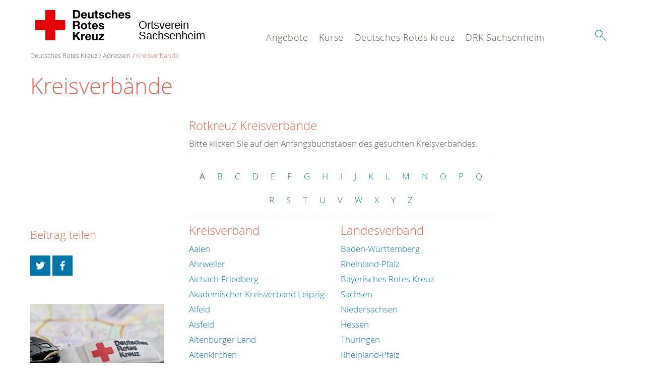

--- FILE ---
content_type: text/html; charset=utf-8
request_url: https://drksachsenheim.de/index.php?id=414&L=0%2Fdetail%2F0100%2Fdetail%2F0271%2Fliste%2FF%27
body_size: 9319
content:
<!DOCTYPE html>
<html lang="de">
<head>

<meta charset="utf-8">
<!-- 
	This website is powered by TYPO3 - inspiring people to share!
	TYPO3 is a free open source Content Management Framework initially created by Kasper Skaarhoj and licensed under GNU/GPL.
	TYPO3 is copyright 1998-2026 of Kasper Skaarhoj. Extensions are copyright of their respective owners.
	Information and contribution at https://typo3.org/
-->




<meta name="generator" content="TYPO3 CMS" />
<meta name="description" content="Von A bis Z: Finden Sie hier Links zu den Internetauftritten sämtlicher Kreisverbände des Deutschen Roten Kreuzes." />
<meta property="og:image" content="/typo3conf/ext/drk_template2016/Resources/Public/Backend/DRK_Logo.svg" />
<meta name="twitter:card" content="summary" />
<meta name="twitter:image" content="/typo3conf/ext/drk_template2016/Resources/Public/Backend/DRK_Logo.svg" />


<link rel="stylesheet" type="text/css" href="/typo3conf/ext/drk_template2016/Resources/Public/Css/main.css?1609777431" media="all">
<style type="text/css" media="all">
/*<![CDATA[*/
<!-- 
.tx-drk-applicationform {
    padding: 25px;
    background: #EBF4FD;
}

.tx-drk-applicationform section .inputfile {
    width: 0.1px;
    height: 0.1px;
    opacity: 0;
    overflow: hidden;
    position: absolute;
    z-index: -1;
}

.tx-drk-applicationform form section .inputfile + label span {
    width: 56%;
    /* min-height: 2em; */
    display: inline-block;
    text-overflow: ellipsis;
    white-space: nowrap;
    overflow: hidden;
    vertical-align: top;
    position: relative;
    padding: 0.2em;
}

.tx-drk-applicationform form section .inputfile + label {
    background-color: rgba(255, 255, 255, 1.00);
    padding: 0;
    margin-bottom: 10px;
    position: relative;
    display: inline-block;
    height: 30px;
    width: 100%;
}

.tx-drk-applicationform form section .inputfile + label strong {
    height: 100%;
    color: rgba(255, 255, 255, 1.00);
    background-color: #0075a9;
    border-color: #0075a9;
    font-weight: normal;
    display: inline-block;
    top: 0;
    right: 0px;
    position: absolute;
    padding: 0px 15px;
    line-height: 32px;
    cursor: pointer;
}

.tx-drk-applicationform form section .inputfile + label strong:hover {
    background: #002e43;
    border-color: #002e43;
}

.tx-drk-applicationform .uk-alert {
    color: #e46450;
    margin-bottom: 1rem;
}
-->
/*]]>*/
</style>

<link rel="stylesheet" type="text/css" href="/typo3conf/ext/drk_clothescontainersearch/Resources/Public/Css/styles.css?1609777398" media="all">
<link rel="stylesheet" type="text/css" href="/typo3conf/ext/drk_coursesearch/Resources/Public/Css/styles.css?1609777401" media="all">
<link rel="stylesheet" type="text/css" href="/typo3conf/ext/drk_addresses/Resources/Public/Css/styles.css?1609777398" media="all">
<link rel="stylesheet" type="text/css" href="/typo3conf/ext/drk_template2016/Resources/Public/Css/print.css?1609777431" media="print">
<link rel="stylesheet" type="text/css" href="/typo3conf/ext/drk_template2016/Resources/Public/Vendor/lightgallery/dist/css/lightgallery.min.css?1609777466" media="all">



<script src="/typo3temp/assets/compressed/merged-571fd7794be02e9ee44ed0c9212aa183-8f1c62e351d1181ebf7846918dfe805f.js.gzip?1609782746" type="text/javascript"></script>


<title>Kreisverbände - DRK OV Sachsenheim </title><meta name="viewport" content="width=device-width, initial-scale=1.0, maximum-scale=2.0">        <meta name="msapplication-square70x70logo" content="/typo3conf/ext/drk_template2016/Resources/Public/Images/png/windows-tile-70x70.png">
        <meta name="msapplication-square150x150logo" content="Resources/Public/Images/png/windows-tile-150x150.png">
        <meta name="msapplication-square310x310logo" content="/typo3conf/ext/drk_template2016/Resources/Public/Images/png/windows-tile-310x310.png">
        <meta name="msapplication-TileImage" content="/typo3conf/ext/drk_template2016/Resources/Public/Images/png/windows-tile-144x144.png">
        <meta name="msapplication-TileColor" content="#e60005">
        <link rel="apple-touch-icon-precomposed" sizes="152x152" href="/typo3conf/ext/drk_template2016/Resources/Public/Images/png/apple-touch-icon-152x152-precomposed.png">
        <link rel="apple-touch-icon-precomposed" sizes="120x120" href="/typo3conf/ext/drk_template2016/Resources/Public/Images/png/apple-touch-icon-120x120-precomposed.png">
        <link rel="apple-touch-icon-precomposed" sizes="76x76" href="/typo3conf/ext/drk_template2016/Resources/Public/Images/png/apple-touch-icon-76x76-precomposed.png">
        <link rel="apple-touch-icon-precomposed" sizes="60x60" href="/typo3conf/ext/drk_template2016/Resources/Public/Images/png/apple-touch-icon-60x60-precomposed.png">
        <link rel="apple-touch-icon-precomposed" sizes="144x144" href="/typo3conf/ext/drk_template2016/Resources/Public/Images/png/apple-touch-icon-144x144-precomposed.png">
        <link rel="apple-touch-icon-precomposed" sizes="114x114" href="/typo3conf/ext/drk_template2016/Resources/Public/Images/png/apple-touch-icon-114x114-precomposed.png">
        <link rel="apple-touch-icon-precomposed" sizes="72x72" href="/typo3conf/ext/drk_template2016/Resources/Public/Images/png/apple-touch-icon-72x72-precomposed.png">
        <link rel="apple-touch-icon" sizes="57x57" href="/typo3conf/ext/drk_template2016/Resources/Public/Images/png/apple-touch-icon.png">
        <link rel="shortcut icon" href="/typo3conf/ext/drk_template2016/Resources/Public/Images/png/favicon.ico">
        <link rel="icon" type="image/png" sizes="64x64" href="/typo3conf/ext/drk_template2016/Resources/Public/Images/png/favicon.png">
<link rel="canonical" href="https://www.drksachsenheim.de/index.php?id=414&amp;L=0%2Fdetail%2F0100%2F%2Fliste%2FQ%2Fliste%2FP%27A%3D0"/>
</head>
<body>


<div class="c-page c-page--twocolumns">
    
    <header class="c-page-head js-sticky">
        <nav data-topbar role="navigation">

            <div class="o-section__wrapper">
                <label for="showSearch" class="searchbutton" onclick="window.setTimeout(function() {jQuery('#headSearchField').focus();}, 300);">
                    <svg role="img" class="c-search-form__btn-img o-icon-button__icon" aria-label="Suche starten">
                        <title class="h-sr-only">
                            Suche starten
                        </title>
                        <use xmlns:xlink="http://www.w3.org/1999/xlink" xlink:href="/typo3conf/ext/drk_template2016/Resources/Public/Images/svg/spritemap.svg#sprite-search"></use>
                    </svg>
                </label>
                <input type="checkbox" id="showSearch">
                <div class="searchform">
                    <form action="/index.php?id=502&amp;L=0%2Fdetail%2F0100%2F%2Fliste%2FQ%2Fliste%2FP%27A%3D0&amp;tx__%5Bcontroller%5D=Standard&amp;cHash=9bcd0a6b9131335bbf8d14cbf8fe53aa" method="post">
<div>
<input type="hidden" name="__referrer[@extension]" value="" />
<input type="hidden" name="__referrer[@controller]" value="Standard" />
<input type="hidden" name="__referrer[@action]" value="index" />
<input type="hidden" name="__referrer[arguments]" value="YTowOnt93f2c01bfd5700f259e3b055ee1d55eba4e479d1d" />
<input type="hidden" name="__referrer[@request]" value="a:3:{s:10:&quot;@extension&quot;;N;s:11:&quot;@controller&quot;;s:8:&quot;Standard&quot;;s:7:&quot;@action&quot;;s:5:&quot;index&quot;;}424b47287b25d5857faacd3b5cf7124aac91f9a1" />
<input type="hidden" name="__trustedProperties" value="a:1:{s:15:&quot;tx_kesearch_pi1&quot;;a:1:{s:5:&quot;sword&quot;;i:1;}}a04390916c1859fa4a0fb045680b0fa3282faaf0" />
</div>

                        <input placeholder="Suchtext" class="o-form__field o-form__field o-form__field--text" id="headSearchField" type="text" name="tx_kesearch_pi1[sword]" />
                    </form>
                </div>
                <div class="c-page-body__column--main">
                    <div class="ac-container"><input type="checkbox" id="showMenu"><ul class="dropdown dropdown-linear dropdown-columnar" id="nav"><li class="dir"><label for="menu-page-5" class="main"><label for="menu-page-5" class="nav-more">+</label>Angebote</label><input type="checkbox" id="menu-page-5"><ul class="column ac-small"><li></li><li><ul><li class="sub"><label class="navigationSection" for="menu-page-174" class="nav-title"><label for="menu-page-174" class="nav-more">+</label>Erste Hilfe</label><input type="checkbox" id="menu-page-174"><ul class="ac-small"><li><a href="/index.php?id=240&amp;L=0%2Fdetail%2F0100%2F%2Fliste%2FQ%2Fliste%2FP%27A%3D0">Kleiner Lebensretter</a></li><li><a href="https://www.drk.de/hilfe-in-deutschland/erste-hilfe/erste-hilfe-online/" target="_blank">Erste Hilfe Online auf DRK.de</a></li></ul></li></ul></li><li><ul><li class="sub"><label class="navigationSection" for="menu-page-1075" class="nav-title"><label for="menu-page-1075" class="nav-more">+</label>Engagement</label><input type="checkbox" id="menu-page-1075"><ul class="ac-small"><li><a href="/index.php?id=368&amp;L=0%2Fdetail%2F0100%2F%2Fliste%2FQ%2Fliste%2FP%27A%3D0">Blutspende</a></li><li><a href="/index.php?id=966&amp;L=0%2Fdetail%2F0100%2F%2Fliste%2FQ%2Fliste%2FP%27A%3D0">Bereitschaften</a></li><li><a href="/index.php?id=2201&amp;L=0%2Fdetail%2F0100%2F%2Fliste%2FQ%2Fliste%2FP%27A%3D0">Helfer vor Ort</a></li><li><a href="/index.php?id=1081&amp;L=0%2Fdetail%2F0100%2F%2Fliste%2FQ%2Fliste%2FP%27A%3D0">Jugendrotkreuz</a></li></ul></li><li class="sub"><label class="navigationSection" for="menu-page-241" class="nav-title"><label for="menu-page-241" class="nav-more">+</label>Bevölkerungsschutz und Rettung</label><input type="checkbox" id="menu-page-241"><ul class="ac-small"><li><a href="/index.php?id=966&amp;L=0%2Fdetail%2F0100%2F%2Fliste%2FQ%2Fliste%2FP%27A%3D0">Bereitschaften</a></li><li><a href="/index.php?id=368&amp;L=0%2Fdetail%2F0100%2F%2Fliste%2FQ%2Fliste%2FP%27A%3D0">Blutspende</a></li><li><a href="/index.php?id=2201&amp;L=0%2Fdetail%2F0100%2F%2Fliste%2FQ%2Fliste%2FP%27A%3D0">Helfer vor Ort - OV</a></li><li><a href="/index.php?id=269&amp;L=0%2Fdetail%2F0100%2F%2Fliste%2FQ%2Fliste%2FP%27A%3D0">Psychosoziale Notfallversorgung</a></li><li><a href="/index.php?id=1117&amp;L=0%2Fdetail%2F0100%2F%2Fliste%2FQ%2Fliste%2FP%27A%3D0">Sanitätsdienst</a></li></ul></li></ul></li></ul></li><li class="dir"><label for="menu-page-271" class="main"><label for="menu-page-271" class="nav-more">+</label>Kurse</label><input type="checkbox" id="menu-page-271"><ul class="column ac-small"><li><ul><li class="sub"><label class="navigationSection" for="menu-page-2063" class="nav-title"><label for="menu-page-2063" class="nav-more">+</label>Erste Hilfe</label><input type="checkbox" id="menu-page-2063"><ul class="ac-small"><li><a href="/index.php?id=292&amp;L=0%2Fdetail%2F0100%2F%2Fliste%2FQ%2Fliste%2FP%27A%3D0">Rotkreuzkurs Erste Hilfe</a></li><li><a href="/index.php?id=2283&amp;L=0%2Fdetail%2F0100%2F%2Fliste%2FQ%2Fliste%2FP%27A%3D0">Kurs Erste Hilfe mit Selbstschutzinhalten</a></li><li><a href="/index.php?id=2167&amp;L=0%2Fdetail%2F0100%2F%2Fliste%2FQ%2Fliste%2FP%27A%3D0">Kurs AED- Frühdefibrillation</a></li></ul></li></ul></li><li><ul><li class="sub"><label class="navigationSection" for="menu-page-2239" class="nav-title"><label for="menu-page-2239" class="nav-more">+</label>DRK Erste Hilfe HELD</label><input type="checkbox" id="menu-page-2239"><ul class="ac-small"><li><a href="/index.php?id=2234&amp;L=0%2Fdetail%2F0100%2F%2Fliste%2FQ%2Fliste%2FP%27A%3D0">DRK Erste Hilfe HELD</a></li></ul></li></ul></li></ul></li><li class="dir"><label for="menu-page-8" class="main"><label for="menu-page-8" class="nav-more">+</label>Deutsches Rotes Kreuz</label><input type="checkbox" id="menu-page-8"><ul class="column ac-small"><li><ul><li class="sub"><label class="navigationSection" for="menu-page-407" class="nav-title"><label for="menu-page-407" class="nav-more">+</label>Wer wir sind</label><input type="checkbox" id="menu-page-407"><ul class="ac-small"><li><a href="/index.php?id=2114&amp;L=0%2Fdetail%2F0100%2F%2Fliste%2FQ%2Fliste%2FP%27A%3D0">Ansprechpartner Ortsverein Sachsenheim</a></li><li><a href="https://drk-ludwigsburg.de/" target="_blank">Kreisverband</a></li><li><a href="https://drk-baden-wuerttemberg.de/" target="_blank">Landesverband</a></li></ul></li></ul></li><li><ul><li class="sub"><label class="navigationSection" for="menu-page-2124" class="nav-title"><label for="menu-page-2124" class="nav-more">+</label>Selbstverständnis</label><input type="checkbox" id="menu-page-2124"><ul class="ac-small"><li><a href="/index.php?id=428&amp;L=0%2Fdetail%2F0100%2F%2Fliste%2FQ%2Fliste%2FP%27A%3D0">Grundsätze</a></li><li><a href="/index.php?id=427&amp;L=0%2Fdetail%2F0100%2F%2Fliste%2FQ%2Fliste%2FP%27A%3D0">Leitbild</a></li><li><a href="/index.php?id=406&amp;L=0%2Fdetail%2F0100%2F%2Fliste%2FQ%2Fliste%2FP%27A%3D0">Auftrag</a></li><li><a href="/index.php?id=2204&amp;L=0%2Fdetail%2F0100%2F%2Fliste%2FQ%2Fliste%2FP%27A%3D0">Geschichte</a></li></ul></li></ul></li><li><ul><li class="sub"><label class="navigationSection" for="menu-page-2099" class="nav-title"><label for="menu-page-2099" class="nav-more">+</label>Kontakt</label><input type="checkbox" id="menu-page-2099"><ul class="ac-small"><li><a href="/index.php?id=402&amp;L=0%2Fdetail%2F0100%2F%2Fliste%2FQ%2Fliste%2FP%27A%3D0">Kontaktformular</a></li><li><a href="/index.php?id=403&amp;L=0%2Fdetail%2F0100%2F%2Fliste%2FQ%2Fliste%2FP%27A%3D0">Adressfinder</a></li></ul></li></ul></li><li><ul><li class="sub"><label class="navigationSection" for="menu-page-403" class="nav-title"><label for="menu-page-403" class="nav-more">+</label>Adressen</label><input type="checkbox" id="menu-page-403"><ul class="ac-small"><li><a href="/index.php?id=413&amp;L=0%2Fdetail%2F0100%2F%2Fliste%2FQ%2Fliste%2FP%27A%3D0">Landesverbände</a></li><li><a href="/index.php?id=414&amp;L=0%2Fdetail%2F0100%2F%2Fliste%2FQ%2Fliste%2FP%27A%3D0">Kreisverbände</a></li><li><a href="/index.php?id=423&amp;L=0%2Fdetail%2F0100%2F%2Fliste%2FQ%2Fliste%2FP%27A%3D0">Rotes Kreuz international</a></li><li><a href="/index.php?id=420&amp;L=0%2Fdetail%2F0100%2F%2Fliste%2FQ%2Fliste%2FP%27A%3D0">Generalsekretariat</a></li></ul></li></ul></li></ul></li><li class="dir"><label for="menu-page-2242" class="main"><label for="menu-page-2242" class="nav-more">+</label>DRK Sachsenheim</label><input type="checkbox" id="menu-page-2242"><ul class="column ac-small"><li><ul><li class="sub"><label class="navigationSection" for="menu-page-2245" class="nav-title"><label for="menu-page-2245" class="nav-more">+</label>Ansprechpartner</label><input type="checkbox" id="menu-page-2245"><ul class="ac-small"><li><a href="/index.php?id=2246&amp;L=0%2Fdetail%2F0100%2F%2Fliste%2FQ%2Fliste%2FP%27A%3D0">Vorstand</a></li><li><a href="/index.php?id=2249&amp;L=0%2Fdetail%2F0100%2F%2Fliste%2FQ%2Fliste%2FP%27A%3D0">Bereitschaftsleitung</a></li><li><a href="/index.php?id=2250&amp;L=0%2Fdetail%2F0100%2F%2Fliste%2FQ%2Fliste%2FP%27A%3D0">Jugendleitung</a></li><li><a href="/index.php?id=2261&amp;L=0%2Fdetail%2F0100%2F%2Fliste%2FQ%2Fliste%2FP%27A%3D0">Weitere Ansprechpartner</a></li></ul></li><li class="sub"><label class="navigationSection" for="menu-page-2262" class="nav-title"><label for="menu-page-2262" class="nav-more">+</label>Soziale Medien</label><input type="checkbox" id="menu-page-2262"><ul class="ac-small"><li><a href="/index.php?id=2263&amp;L=0%2Fdetail%2F0100%2F%2Fliste%2FQ%2Fliste%2FP%27A%3D0">Facebook</a></li><li><a href="/index.php?id=2264&amp;L=0%2Fdetail%2F0100%2F%2Fliste%2FQ%2Fliste%2FP%27A%3D0">Instagram</a></li></ul></li></ul></li><li><ul><li class="sub"><label class="navigationSection" for="menu-page-2251" class="nav-title"><label for="menu-page-2251" class="nav-more">+</label>Geschichte</label><input type="checkbox" id="menu-page-2251"><ul class="ac-small"><li><a href="/index.php?id=2252&amp;L=0%2Fdetail%2F0100%2F%2Fliste%2FQ%2Fliste%2FP%27A%3D0">Unsere Gründung</a></li><li><a href="/index.php?id=2255&amp;L=0%2Fdetail%2F0100%2F%2Fliste%2FQ%2Fliste%2FP%27A%3D0">Die 1960 Jahre</a></li><li><a href="/index.php?id=2256&amp;L=0%2Fdetail%2F0100%2F%2Fliste%2FQ%2Fliste%2FP%27A%3D0">Die 1970 Jahre</a></li><li><a href="/index.php?id=2257&amp;L=0%2Fdetail%2F0100%2F%2Fliste%2FQ%2Fliste%2FP%27A%3D0">Die 1980 Jahre</a></li><li><a href="/index.php?id=2258&amp;L=0%2Fdetail%2F0100%2F%2Fliste%2FQ%2Fliste%2FP%27A%3D0">Die 1990 Jahre</a></li><li><a href="/index.php?id=2259&amp;L=0%2Fdetail%2F0100%2F%2Fliste%2FQ%2Fliste%2FP%27A%3D0">Die 2000 Jahre</a></li><li><a href="/index.php?id=2260&amp;L=0%2Fdetail%2F0100%2F%2Fliste%2FQ%2Fliste%2FP%27A%3D0">Die 2010 Jahre</a></li><li><a href="/index.php?id=2281&amp;L=0%2Fdetail%2F0100%2F%2Fliste%2FQ%2Fliste%2FP%27A%3D0">Die 2020 Jahre</a></li></ul></li></ul></li><li><ul><li class="sub"><label class="navigationSection" for="menu-page-2253" class="nav-title"><label for="menu-page-2253" class="nav-more">+</label>Jubiläum 2019</label><input type="checkbox" id="menu-page-2253"><ul class="ac-small"><li><a href="/index.php?id=2254&amp;L=0%2Fdetail%2F0100%2F%2Fliste%2FQ%2Fliste%2FP%27A%3D0">60 Jahre DRK OV Sachsenheim</a></li><li><a href="/index.php?id=2271&amp;L=0%2Fdetail%2F0100%2F%2Fliste%2FQ%2Fliste%2FP%27A%3D0">Unsere Sponsoren</a></li><li><a href="/index.php?id=2279&amp;L=0%2Fdetail%2F0100%2F%2Fliste%2FQ%2Fliste%2FP%27A%3D0">Danke</a></li></ul></li></ul></li><li><ul><li class="sub"><label class="navigationSection" for="menu-page-2265" class="nav-title"><label for="menu-page-2265" class="nav-more">+</label>Besondere Auszeichnungen</label><input type="checkbox" id="menu-page-2265"><ul class="ac-small"><li><a href="/index.php?id=2267&amp;L=0%2Fdetail%2F0100%2F%2Fliste%2FQ%2Fliste%2FP%27A%3D0">Unsere Ehrenmitglieder</a></li><li><a href="/index.php?id=2268&amp;L=0%2Fdetail%2F0100%2F%2Fliste%2FQ%2Fliste%2FP%27A%3D0">Langjährig verdiente Mitglieder</a></li></ul></li></ul></li><li><ul><li class="sub"><label class="navigationSection" for="menu-page-2274" class="nav-title"><label for="menu-page-2274" class="nav-more">+</label>Unsere Angebote für Sie</label><input type="checkbox" id="menu-page-2274"><ul class="ac-small"><li><a href="/index.php?id=2276&amp;L=0%2Fdetail%2F0100%2F%2Fliste%2FQ%2Fliste%2FP%27A%3D0">Unser Einsatz - Ihre Sicherheit</a></li><li><a href="/index.php?id=2277&amp;L=0%2Fdetail%2F0100%2F%2Fliste%2FQ%2Fliste%2FP%27A%3D0">Erste Hilfe lernen</a></li><li><a href="/index.php?id=2278&amp;L=0%2Fdetail%2F0100%2F%2Fliste%2FQ%2Fliste%2FP%27A%3D0">Blutspende</a></li><li><a href="/index.php?id=2282&amp;L=0%2Fdetail%2F0100%2F%2Fliste%2FQ%2Fliste%2FP%27A%3D0">Zusammenarbeit mit anderen Organisationen und Vereinen</a></li></ul></li></ul></li></ul></li></ul></div>
                </div>
                <aside class="c-page-body__column c-page-body__column--aside">
                    <label for="showMenu" id="showMenuLabel">
                        <span class="c-menu-main-toggle__icon-wrap js-toggle c-menu-main-toggle--open is-active">
                            <svg role="img" class="c-menu-main-toggle__icon" aria-labelledby="sprite-menu">
                                <title class="h-sr-only" id="sprite-menu">
                                    Menü
                                </title>
                                <use xmlns:xlink="http://www.w3.org/1999/xlink" xlink:href="/typo3conf/ext/drk_template2016/Resources/Public/Images/svg/spritemap.svg#sprite-menu"></use>
                            </svg>
                        </span>
                    </label>
                    
<span class="c-page-head__title">
    
            <a href="/index.php?id=1&amp;L=0%2Fdetail%2F0100%2F%2Fliste%2FQ%2Fliste%2FP%27A%3D0" title="Deutsches Rotes Kreuz" class="c-page-head__home-link">
                <svg role="img" class="c-page-head__logo"
                     aria-labelledby="sprite-logo-drk">
                    <title class="h-sr-only" id="sprite-logo-drk">
                        Deutsches Rotes Kreuz
                    </title>
                    <use
                            xlink:href="/typo3conf/ext/drk_template2016/Resources/Public/Images/svg/spritemap.svg#sprite-logo-drk"></use>
                </svg>
                
        <span class="brand">
            <span class="line1">
                &nbsp;
            </span>
            <span class="line2">
                Ortsverein&nbsp;
            </span>
            <span class="line3">
                Sachsenheim&nbsp;
            </span>
        </span>

            </a>
        
</span>



                </aside>
            </div>

             
        </nav>
    </header>


    <main class="c-page-body" role="main">
        
        <article class="c-article   o-section">
            <div class="language-easy-language"><a href="/index.php?id=414&amp;L=0" class="language language-active"><img src="/typo3temp/assets/menu/csm_leichte-sprache-deutsch-klein_4970cd54c8_1710a100c0.gif" width="176" height="64"  alt="Kreisverbände" /></a><a href="/index.php?id=414&amp;L=1" class="language language-hidden"><img src="/typo3temp/assets/menu/csm_leichte-sprache-klein_e3cc87c6c4_cf48870a0d.gif" width="176" height="64"  alt="Kreisverbände" /></a></div>

            <div class="o-section__wrapper">
                
    <div class="c-menu-breadcrumb o-gridblock">
        <div class="c-menu-breadcrumb__wrapper">
            <h4 class="h-hide">
                Sie befinden sich hier:
            </h4>
            <ol class="c-menu-breadcrumb__list"><li class="c-menu-breadcrumb__item">Deutsches Rotes Kreuz</li><li class="c-menu-breadcrumb__item"><a href="/index.php?id=403&amp;L=0%2Fdetail%2F0100%2F%2Fliste%2FQ%2Fliste%2FP%27A%3D0" title="Adressen" class="c-menu-breadcrumb__link">Adressen</a></li><li class="c-menu-breadcrumb__item"><a href="/index.php?id=414&amp;L=0%2Fdetail%2F0100%2F%2Fliste%2FQ%2Fliste%2FP%27A%3D0" class="c-menu-breadcrumb__link is-active">Kreisverbände</a></li></ol>
        </div>
    </div>

                
                         <header class="c-article__header o-section__header">
                                  

<div class="o-cms-content" id="c2258">
    
        

    
            <h1 class="o-cms-content__headline">
                Kreisverbände
            </h1>
        



    
</div>


                          </header>
                          <div class="c-page-body__column c-page-body__column--main">
                              







    <div class="o-cms-content" id="c2259">
        

    
            
        




        <div class="o-cms-content__body">
	       <div class="tx-drk-addresses">
	
	<h3 class="tx-addresses-head">Rotkreuz Kreisverbände</h3>
	<p>Bitte klicken Sie auf den Anfangsbuchstaben des gesuchten Kreisverbandes.</p>
	<ul class="c-glossary">
		
			<li>
				
						<strong>A</strong>
					
			</li>
		
			<li>
				
						
								<a href="/index.php?id=414&amp;L=0%2Fdetail%2F0100%2F%2Fliste%2FQ%2Fliste%2FP%27A%3D0&amp;tx_drkaddresses_organisationplugin%5Bsection%5D=B&amp;tx_drkaddresses_organisationplugin%5Bcontroller%5D=Organisation&amp;cHash=4a95e0e49b10b92b79d7224894ca8637">B</a>
							
					
			</li>
		
			<li>
				
						
								<a href="/index.php?id=414&amp;L=0%2Fdetail%2F0100%2F%2Fliste%2FQ%2Fliste%2FP%27A%3D0&amp;tx_drkaddresses_organisationplugin%5Bsection%5D=C&amp;tx_drkaddresses_organisationplugin%5Bcontroller%5D=Organisation&amp;cHash=7272a4f784eb676da869ba64b8c2e7e5">C</a>
							
					
			</li>
		
			<li>
				
						
								<a href="/index.php?id=414&amp;L=0%2Fdetail%2F0100%2F%2Fliste%2FQ%2Fliste%2FP%27A%3D0&amp;tx_drkaddresses_organisationplugin%5Bsection%5D=D&amp;tx_drkaddresses_organisationplugin%5Bcontroller%5D=Organisation&amp;cHash=66b16cfc26fee3165c217f16c7555676">D</a>
							
					
			</li>
		
			<li>
				
						
								<a href="/index.php?id=414&amp;L=0%2Fdetail%2F0100%2F%2Fliste%2FQ%2Fliste%2FP%27A%3D0&amp;tx_drkaddresses_organisationplugin%5Bsection%5D=E&amp;tx_drkaddresses_organisationplugin%5Bcontroller%5D=Organisation&amp;cHash=22bc37edd65cfc5abc25eab26103afa2">E</a>
							
					
			</li>
		
			<li>
				
						
								<a href="/index.php?id=414&amp;L=0%2Fdetail%2F0100%2F%2Fliste%2FQ%2Fliste%2FP%27A%3D0&amp;tx_drkaddresses_organisationplugin%5Bsection%5D=F&amp;tx_drkaddresses_organisationplugin%5Bcontroller%5D=Organisation&amp;cHash=e4e53e963cc8f8e767ba88a00be0c288">F</a>
							
					
			</li>
		
			<li>
				
						
								<a href="/index.php?id=414&amp;L=0%2Fdetail%2F0100%2F%2Fliste%2FQ%2Fliste%2FP%27A%3D0&amp;tx_drkaddresses_organisationplugin%5Bsection%5D=G&amp;tx_drkaddresses_organisationplugin%5Bcontroller%5D=Organisation&amp;cHash=27487cc4a97677f02243efaf4bc78e38">G</a>
							
					
			</li>
		
			<li>
				
						
								<a href="/index.php?id=414&amp;L=0%2Fdetail%2F0100%2F%2Fliste%2FQ%2Fliste%2FP%27A%3D0&amp;tx_drkaddresses_organisationplugin%5Bsection%5D=H&amp;tx_drkaddresses_organisationplugin%5Bcontroller%5D=Organisation&amp;cHash=d2a241d57d0d54050cea5e6368425a25">H</a>
							
					
			</li>
		
			<li>
				
						
								<a href="/index.php?id=414&amp;L=0%2Fdetail%2F0100%2F%2Fliste%2FQ%2Fliste%2FP%27A%3D0&amp;tx_drkaddresses_organisationplugin%5Bsection%5D=I&amp;tx_drkaddresses_organisationplugin%5Bcontroller%5D=Organisation&amp;cHash=200fc542a87a9515f79e2852aa130e7b">I</a>
							
					
			</li>
		
			<li>
				
						
								<a href="/index.php?id=414&amp;L=0%2Fdetail%2F0100%2F%2Fliste%2FQ%2Fliste%2FP%27A%3D0&amp;tx_drkaddresses_organisationplugin%5Bsection%5D=J&amp;tx_drkaddresses_organisationplugin%5Bcontroller%5D=Organisation&amp;cHash=bfc4ef5fd92dc7a08113d574df6a6502">J</a>
							
					
			</li>
		
			<li>
				
						
								<a href="/index.php?id=414&amp;L=0%2Fdetail%2F0100%2F%2Fliste%2FQ%2Fliste%2FP%27A%3D0&amp;tx_drkaddresses_organisationplugin%5Bsection%5D=K&amp;tx_drkaddresses_organisationplugin%5Bcontroller%5D=Organisation&amp;cHash=b9e6600d0a6ae24b0b2058ee9fce904c">K</a>
							
					
			</li>
		
			<li>
				
						
								<a href="/index.php?id=414&amp;L=0%2Fdetail%2F0100%2F%2Fliste%2FQ%2Fliste%2FP%27A%3D0&amp;tx_drkaddresses_organisationplugin%5Bsection%5D=L&amp;tx_drkaddresses_organisationplugin%5Bcontroller%5D=Organisation&amp;cHash=0b940f85ff74bbdb797aa3aa61034939">L</a>
							
					
			</li>
		
			<li>
				
						
								<a href="/index.php?id=414&amp;L=0%2Fdetail%2F0100%2F%2Fliste%2FQ%2Fliste%2FP%27A%3D0&amp;tx_drkaddresses_organisationplugin%5Bsection%5D=M&amp;tx_drkaddresses_organisationplugin%5Bcontroller%5D=Organisation&amp;cHash=8fc24d524e92b832bcdab92348073974">M</a>
							
					
			</li>
		
			<li>
				
						
								<a href="/index.php?id=414&amp;L=0%2Fdetail%2F0100%2F%2Fliste%2FQ%2Fliste%2FP%27A%3D0&amp;tx_drkaddresses_organisationplugin%5Bsection%5D=N&amp;tx_drkaddresses_organisationplugin%5Bcontroller%5D=Organisation&amp;cHash=10010251c483b55ddd2b925fffb11bed">N</a>
							
					
			</li>
		
			<li>
				
						
								<a href="/index.php?id=414&amp;L=0%2Fdetail%2F0100%2F%2Fliste%2FQ%2Fliste%2FP%27A%3D0&amp;tx_drkaddresses_organisationplugin%5Bsection%5D=O&amp;tx_drkaddresses_organisationplugin%5Bcontroller%5D=Organisation&amp;cHash=b14498df3bd984a780814ef06a5befd0">O</a>
							
					
			</li>
		
			<li>
				
						
								<a href="/index.php?id=414&amp;L=0%2Fdetail%2F0100%2F%2Fliste%2FQ%2Fliste%2FP%27A%3D0&amp;tx_drkaddresses_organisationplugin%5Bsection%5D=P&amp;tx_drkaddresses_organisationplugin%5Bcontroller%5D=Organisation&amp;cHash=3a8e9c56ffa117306e9ef698b656cb16">P</a>
							
					
			</li>
		
			<li>
				
						
								<a href="/index.php?id=414&amp;L=0%2Fdetail%2F0100%2F%2Fliste%2FQ%2Fliste%2FP%27A%3D0&amp;tx_drkaddresses_organisationplugin%5Bsection%5D=Q&amp;tx_drkaddresses_organisationplugin%5Bcontroller%5D=Organisation&amp;cHash=c5c751b7b2cc58aaba29127abe47007d">Q</a>
							
					
			</li>
		
			<li>
				
						
								<a href="/index.php?id=414&amp;L=0%2Fdetail%2F0100%2F%2Fliste%2FQ%2Fliste%2FP%27A%3D0&amp;tx_drkaddresses_organisationplugin%5Bsection%5D=R&amp;tx_drkaddresses_organisationplugin%5Bcontroller%5D=Organisation&amp;cHash=5e8b8b3cb07b7a5b2faa31fb830191ed">R</a>
							
					
			</li>
		
			<li>
				
						
								<a href="/index.php?id=414&amp;L=0%2Fdetail%2F0100%2F%2Fliste%2FQ%2Fliste%2FP%27A%3D0&amp;tx_drkaddresses_organisationplugin%5Bsection%5D=S&amp;tx_drkaddresses_organisationplugin%5Bcontroller%5D=Organisation&amp;cHash=694003a9042a55150f58354bdc120750">S</a>
							
					
			</li>
		
			<li>
				
						
								<a href="/index.php?id=414&amp;L=0%2Fdetail%2F0100%2F%2Fliste%2FQ%2Fliste%2FP%27A%3D0&amp;tx_drkaddresses_organisationplugin%5Bsection%5D=T&amp;tx_drkaddresses_organisationplugin%5Bcontroller%5D=Organisation&amp;cHash=9331b7a3852275bdc8d2363174cc723b">T</a>
							
					
			</li>
		
			<li>
				
						
								<a href="/index.php?id=414&amp;L=0%2Fdetail%2F0100%2F%2Fliste%2FQ%2Fliste%2FP%27A%3D0&amp;tx_drkaddresses_organisationplugin%5Bsection%5D=U&amp;tx_drkaddresses_organisationplugin%5Bcontroller%5D=Organisation&amp;cHash=9c3d63bc88931cfbbefe7ce03876a070">U</a>
							
					
			</li>
		
			<li>
				
						
								<a href="/index.php?id=414&amp;L=0%2Fdetail%2F0100%2F%2Fliste%2FQ%2Fliste%2FP%27A%3D0&amp;tx_drkaddresses_organisationplugin%5Bsection%5D=V&amp;tx_drkaddresses_organisationplugin%5Bcontroller%5D=Organisation&amp;cHash=a239107ebdb7027ee4f561f20a1f5f3f">V</a>
							
					
			</li>
		
			<li>
				
						
								<a href="/index.php?id=414&amp;L=0%2Fdetail%2F0100%2F%2Fliste%2FQ%2Fliste%2FP%27A%3D0&amp;tx_drkaddresses_organisationplugin%5Bsection%5D=W&amp;tx_drkaddresses_organisationplugin%5Bcontroller%5D=Organisation&amp;cHash=697267723f3335ab8c4a17ffa46a1130">W</a>
							
					
			</li>
		
			<li>
				
						
								<a href="/index.php?id=414&amp;L=0%2Fdetail%2F0100%2F%2Fliste%2FQ%2Fliste%2FP%27A%3D0&amp;tx_drkaddresses_organisationplugin%5Bsection%5D=X&amp;tx_drkaddresses_organisationplugin%5Bcontroller%5D=Organisation&amp;cHash=18989c967d9b212776f7b56e2dc08c18">X</a>
							
					
			</li>
		
			<li>
				
						
								<a href="/index.php?id=414&amp;L=0%2Fdetail%2F0100%2F%2Fliste%2FQ%2Fliste%2FP%27A%3D0&amp;tx_drkaddresses_organisationplugin%5Bsection%5D=Y&amp;tx_drkaddresses_organisationplugin%5Bcontroller%5D=Organisation&amp;cHash=758fa69f98ae1f8f0e725b8264a21027">Y</a>
							
					
			</li>
		
			<li>
				
						
								<a href="/index.php?id=414&amp;L=0%2Fdetail%2F0100%2F%2Fliste%2FQ%2Fliste%2FP%27A%3D0&amp;tx_drkaddresses_organisationplugin%5Bsection%5D=Z&amp;tx_drkaddresses_organisationplugin%5Bcontroller%5D=Organisation&amp;cHash=fbc198089efc33eba4c610fee704fc0e">Z</a>
							
					
			</li>
		
	</ul>
	<div class="c-addresses">
		<table border="0" cellspacing="0" cellpadding="0" class="c-addresses__table">
			<tr>
				<th scope="col">
					<h3>Kreisverband</h3>
				</th>
				<th scope="col">
					<h3>Landesverband</h3>
				</th>
			</tr>
			
				<tr>
					<td class="c-addresses__tableitem c-addresses__tableitem--equal">
						
								<a href="/index.php?id=414&amp;L=0%2Fdetail%2F0100%2F%2Fliste%2FQ%2Fliste%2FP%27A%3D0&amp;tx_drkaddresses_organisationplugin%5Borganisation%5D=0101&amp;tx_drkaddresses_organisationplugin%5Baction%5D=detail&amp;tx_drkaddresses_organisationplugin%5Bcontroller%5D=Organisation&amp;cHash=ab9efa967d3c65506214fe33ed5b61e8">Aalen </a>
							
					</td>
					<td class="c-addresses__tableitem">
						<a href="/index.php?id=413&amp;L=0%2Fdetail%2F0100%2F%2Fliste%2FQ%2Fliste%2FP%27A%3D0&amp;tx_drkaddresses_organisationplugin%5Borganisation%5D=0100&amp;tx_drkaddresses_organisationplugin%5Baction%5D=detail&amp;tx_drkaddresses_organisationplugin%5Bcontroller%5D=Organisation&amp;cHash=94bb838b0562597e6f03652c76021e80">Baden-Württemberg </a>
					</td>
				</tr>
			
				<tr>
					<td class="c-addresses__tableitem c-addresses__tableitem--equal">
						
								<a href="/index.php?id=414&amp;L=0%2Fdetail%2F0100%2F%2Fliste%2FQ%2Fliste%2FP%27A%3D0&amp;tx_drkaddresses_organisationplugin%5Borganisation%5D=1002&amp;tx_drkaddresses_organisationplugin%5Baction%5D=detail&amp;tx_drkaddresses_organisationplugin%5Bcontroller%5D=Organisation&amp;cHash=97c028d94a7fd1cc000cd73dce6028ae">Ahrweiler </a>
							
					</td>
					<td class="c-addresses__tableitem">
						<a href="/index.php?id=413&amp;L=0%2Fdetail%2F0100%2F%2Fliste%2FQ%2Fliste%2FP%27A%3D0&amp;tx_drkaddresses_organisationplugin%5Borganisation%5D=1000&amp;tx_drkaddresses_organisationplugin%5Baction%5D=detail&amp;tx_drkaddresses_organisationplugin%5Bcontroller%5D=Organisation&amp;cHash=b35cee6be2dfdfdb322a0e4eb4c481da">Rheinland-Pfalz </a>
					</td>
				</tr>
			
				<tr>
					<td class="c-addresses__tableitem c-addresses__tableitem--equal">
						
								<a href="/index.php?id=414&amp;L=0%2Fdetail%2F0100%2F%2Fliste%2FQ%2Fliste%2FP%27A%3D0&amp;tx_drkaddresses_organisationplugin%5Borganisation%5D=0269&amp;tx_drkaddresses_organisationplugin%5Baction%5D=detail&amp;tx_drkaddresses_organisationplugin%5Bcontroller%5D=Organisation&amp;cHash=50ddb966c406c7964b010118873f7a3e">Aichach-Friedberg</a>
							
					</td>
					<td class="c-addresses__tableitem">
						<a href="/index.php?id=413&amp;L=0%2Fdetail%2F0100%2F%2Fliste%2FQ%2Fliste%2FP%27A%3D0&amp;tx_drkaddresses_organisationplugin%5Borganisation%5D=0200&amp;tx_drkaddresses_organisationplugin%5Baction%5D=detail&amp;tx_drkaddresses_organisationplugin%5Bcontroller%5D=Organisation&amp;cHash=14fd5bfc436f4975e3381ec207464755">Bayerisches Rotes Kreuz</a>
					</td>
				</tr>
			
				<tr>
					<td class="c-addresses__tableitem c-addresses__tableitem--equal">
						
								<a href="/index.php?id=414&amp;L=0%2Fdetail%2F0100%2F%2Fliste%2FQ%2Fliste%2FP%27A%3D0&amp;tx_drkaddresses_organisationplugin%5Borganisation%5D=1952&amp;tx_drkaddresses_organisationplugin%5Baction%5D=detail&amp;tx_drkaddresses_organisationplugin%5Bcontroller%5D=Organisation&amp;cHash=621612265d642f68aa45d9af6690614f">Akademischer Kreisverband Leipzig </a>
							
					</td>
					<td class="c-addresses__tableitem">
						<a href="/index.php?id=413&amp;L=0%2Fdetail%2F0100%2F%2Fliste%2FQ%2Fliste%2FP%27A%3D0&amp;tx_drkaddresses_organisationplugin%5Borganisation%5D=1900&amp;tx_drkaddresses_organisationplugin%5Baction%5D=detail&amp;tx_drkaddresses_organisationplugin%5Bcontroller%5D=Organisation&amp;cHash=5ba8a6046e4ba2102b106499d09c10fa">Sachsen </a>
					</td>
				</tr>
			
				<tr>
					<td class="c-addresses__tableitem c-addresses__tableitem--equal">
						
								<a href="/index.php?id=414&amp;L=0%2Fdetail%2F0100%2F%2Fliste%2FQ%2Fliste%2FP%27A%3D0&amp;tx_drkaddresses_organisationplugin%5Borganisation%5D=0701&amp;tx_drkaddresses_organisationplugin%5Baction%5D=detail&amp;tx_drkaddresses_organisationplugin%5Bcontroller%5D=Organisation&amp;cHash=61b20ca884ba837801fe4752958f460c">Alfeld </a>
							
					</td>
					<td class="c-addresses__tableitem">
						<a href="/index.php?id=413&amp;L=0%2Fdetail%2F0100%2F%2Fliste%2FQ%2Fliste%2FP%27A%3D0&amp;tx_drkaddresses_organisationplugin%5Borganisation%5D=0700&amp;tx_drkaddresses_organisationplugin%5Baction%5D=detail&amp;tx_drkaddresses_organisationplugin%5Bcontroller%5D=Organisation&amp;cHash=1d3378c2a51509b093e3299d57d931c1">Niedersachsen </a>
					</td>
				</tr>
			
				<tr>
					<td class="c-addresses__tableitem c-addresses__tableitem--equal">
						
								<a href="/index.php?id=414&amp;L=0%2Fdetail%2F0100%2F%2Fliste%2FQ%2Fliste%2FP%27A%3D0&amp;tx_drkaddresses_organisationplugin%5Borganisation%5D=0601&amp;tx_drkaddresses_organisationplugin%5Baction%5D=detail&amp;tx_drkaddresses_organisationplugin%5Bcontroller%5D=Organisation&amp;cHash=df603b5c8cae7469e8079abe17d994a6">Alsfeld </a>
							
					</td>
					<td class="c-addresses__tableitem">
						<a href="/index.php?id=413&amp;L=0%2Fdetail%2F0100%2F%2Fliste%2FQ%2Fliste%2FP%27A%3D0&amp;tx_drkaddresses_organisationplugin%5Borganisation%5D=0600&amp;tx_drkaddresses_organisationplugin%5Baction%5D=detail&amp;tx_drkaddresses_organisationplugin%5Bcontroller%5D=Organisation&amp;cHash=222079d2a6ea0d83df5d4077178f948a">Hessen </a>
					</td>
				</tr>
			
				<tr>
					<td class="c-addresses__tableitem c-addresses__tableitem--equal">
						
								<a href="/index.php?id=414&amp;L=0%2Fdetail%2F0100%2F%2Fliste%2FQ%2Fliste%2FP%27A%3D0&amp;tx_drkaddresses_organisationplugin%5Borganisation%5D=2001&amp;tx_drkaddresses_organisationplugin%5Baction%5D=detail&amp;tx_drkaddresses_organisationplugin%5Bcontroller%5D=Organisation&amp;cHash=96a4162a630d9aeeee5d1aa4b560a1e3">Altenburger Land </a>
							
					</td>
					<td class="c-addresses__tableitem">
						<a href="/index.php?id=413&amp;L=0%2Fdetail%2F0100%2F%2Fliste%2FQ%2Fliste%2FP%27A%3D0&amp;tx_drkaddresses_organisationplugin%5Borganisation%5D=2000&amp;tx_drkaddresses_organisationplugin%5Baction%5D=detail&amp;tx_drkaddresses_organisationplugin%5Bcontroller%5D=Organisation&amp;cHash=7538df5ddf5404b8b9b8301368965bdf">Thüringen </a>
					</td>
				</tr>
			
				<tr>
					<td class="c-addresses__tableitem c-addresses__tableitem--equal">
						
								<a href="/index.php?id=414&amp;L=0%2Fdetail%2F0100%2F%2Fliste%2FQ%2Fliste%2FP%27A%3D0&amp;tx_drkaddresses_organisationplugin%5Borganisation%5D=1003&amp;tx_drkaddresses_organisationplugin%5Baction%5D=detail&amp;tx_drkaddresses_organisationplugin%5Bcontroller%5D=Organisation&amp;cHash=ef8cadaea42afc31c605241be2597b7a">Altenkirchen </a>
							
					</td>
					<td class="c-addresses__tableitem">
						<a href="/index.php?id=413&amp;L=0%2Fdetail%2F0100%2F%2Fliste%2FQ%2Fliste%2FP%27A%3D0&amp;tx_drkaddresses_organisationplugin%5Borganisation%5D=1000&amp;tx_drkaddresses_organisationplugin%5Baction%5D=detail&amp;tx_drkaddresses_organisationplugin%5Bcontroller%5D=Organisation&amp;cHash=b35cee6be2dfdfdb322a0e4eb4c481da">Rheinland-Pfalz </a>
					</td>
				</tr>
			
				<tr>
					<td class="c-addresses__tableitem c-addresses__tableitem--equal">
						
								<a href="/index.php?id=414&amp;L=0%2Fdetail%2F0100%2F%2Fliste%2FQ%2Fliste%2FP%27A%3D0&amp;tx_drkaddresses_organisationplugin%5Borganisation%5D=1447&amp;tx_drkaddresses_organisationplugin%5Baction%5D=detail&amp;tx_drkaddresses_organisationplugin%5Bcontroller%5D=Organisation&amp;cHash=824ea3c7667c4aab55c96241170e1b4b">Altkreis Lübbecke </a>
							
					</td>
					<td class="c-addresses__tableitem">
						<a href="/index.php?id=413&amp;L=0%2Fdetail%2F0100%2F%2Fliste%2FQ%2Fliste%2FP%27A%3D0&amp;tx_drkaddresses_organisationplugin%5Borganisation%5D=1400&amp;tx_drkaddresses_organisationplugin%5Baction%5D=detail&amp;tx_drkaddresses_organisationplugin%5Bcontroller%5D=Organisation&amp;cHash=59d5a9416f42138ffcac1a0d31ba0392">Westfalen-Lippe </a>
					</td>
				</tr>
			
				<tr>
					<td class="c-addresses__tableitem c-addresses__tableitem--equal">
						
								<a href="/index.php?id=414&amp;L=0%2Fdetail%2F0100%2F%2Fliste%2FQ%2Fliste%2FP%27A%3D0&amp;tx_drkaddresses_organisationplugin%5Borganisation%5D=1429&amp;tx_drkaddresses_organisationplugin%5Baction%5D=detail&amp;tx_drkaddresses_organisationplugin%5Bcontroller%5D=Organisation&amp;cHash=fab9a4f280fe5350655d9a993ad9a7b7">Altkreis-Meschede </a>
							
					</td>
					<td class="c-addresses__tableitem">
						<a href="/index.php?id=413&amp;L=0%2Fdetail%2F0100%2F%2Fliste%2FQ%2Fliste%2FP%27A%3D0&amp;tx_drkaddresses_organisationplugin%5Borganisation%5D=1400&amp;tx_drkaddresses_organisationplugin%5Baction%5D=detail&amp;tx_drkaddresses_organisationplugin%5Bcontroller%5D=Organisation&amp;cHash=59d5a9416f42138ffcac1a0d31ba0392">Westfalen-Lippe </a>
					</td>
				</tr>
			
				<tr>
					<td class="c-addresses__tableitem c-addresses__tableitem--equal">
						
								<a href="/index.php?id=414&amp;L=0%2Fdetail%2F0100%2F%2Fliste%2FQ%2Fliste%2FP%27A%3D0&amp;tx_drkaddresses_organisationplugin%5Borganisation%5D=1811&amp;tx_drkaddresses_organisationplugin%5Baction%5D=detail&amp;tx_drkaddresses_organisationplugin%5Bcontroller%5D=Organisation&amp;cHash=40924620d36f645ccefc3923adf566c4">Altmark-West </a>
							
					</td>
					<td class="c-addresses__tableitem">
						<a href="/index.php?id=413&amp;L=0%2Fdetail%2F0100%2F%2Fliste%2FQ%2Fliste%2FP%27A%3D0&amp;tx_drkaddresses_organisationplugin%5Borganisation%5D=1800&amp;tx_drkaddresses_organisationplugin%5Baction%5D=detail&amp;tx_drkaddresses_organisationplugin%5Bcontroller%5D=Organisation&amp;cHash=094257e23294acedb259742e4ac3c714">Sachsen-Anhalt </a>
					</td>
				</tr>
			
				<tr>
					<td class="c-addresses__tableitem c-addresses__tableitem--equal">
						
								<a href="/index.php?id=414&amp;L=0%2Fdetail%2F0100%2F%2Fliste%2FQ%2Fliste%2FP%27A%3D0&amp;tx_drkaddresses_organisationplugin%5Borganisation%5D=0202&amp;tx_drkaddresses_organisationplugin%5Baction%5D=detail&amp;tx_drkaddresses_organisationplugin%5Bcontroller%5D=Organisation&amp;cHash=63389e35fa0011ca15fe8187112a911b">Altötting</a>
							
					</td>
					<td class="c-addresses__tableitem">
						<a href="/index.php?id=413&amp;L=0%2Fdetail%2F0100%2F%2Fliste%2FQ%2Fliste%2FP%27A%3D0&amp;tx_drkaddresses_organisationplugin%5Borganisation%5D=0200&amp;tx_drkaddresses_organisationplugin%5Baction%5D=detail&amp;tx_drkaddresses_organisationplugin%5Bcontroller%5D=Organisation&amp;cHash=14fd5bfc436f4975e3381ec207464755">Bayerisches Rotes Kreuz</a>
					</td>
				</tr>
			
				<tr>
					<td class="c-addresses__tableitem c-addresses__tableitem--equal">
						
								<a href="/index.php?id=414&amp;L=0%2Fdetail%2F0100%2F%2Fliste%2FQ%2Fliste%2FP%27A%3D0&amp;tx_drkaddresses_organisationplugin%5Borganisation%5D=1015&amp;tx_drkaddresses_organisationplugin%5Baction%5D=detail&amp;tx_drkaddresses_organisationplugin%5Bcontroller%5D=Organisation&amp;cHash=00d57ca069638abecc6b306147de2a7c">Alzey </a>
							
					</td>
					<td class="c-addresses__tableitem">
						<a href="/index.php?id=413&amp;L=0%2Fdetail%2F0100%2F%2Fliste%2FQ%2Fliste%2FP%27A%3D0&amp;tx_drkaddresses_organisationplugin%5Borganisation%5D=1000&amp;tx_drkaddresses_organisationplugin%5Baction%5D=detail&amp;tx_drkaddresses_organisationplugin%5Bcontroller%5D=Organisation&amp;cHash=b35cee6be2dfdfdb322a0e4eb4c481da">Rheinland-Pfalz </a>
					</td>
				</tr>
			
				<tr>
					<td class="c-addresses__tableitem c-addresses__tableitem--equal">
						
								<a href="/index.php?id=414&amp;L=0%2Fdetail%2F0100%2F%2Fliste%2FQ%2Fliste%2FP%27A%3D0&amp;tx_drkaddresses_organisationplugin%5Borganisation%5D=0224&amp;tx_drkaddresses_organisationplugin%5Baction%5D=detail&amp;tx_drkaddresses_organisationplugin%5Bcontroller%5D=Organisation&amp;cHash=7c570e14e358f57fa716f5bf7ea40c74">Amberg-Sulzbach</a>
							
					</td>
					<td class="c-addresses__tableitem">
						<a href="/index.php?id=413&amp;L=0%2Fdetail%2F0100%2F%2Fliste%2FQ%2Fliste%2FP%27A%3D0&amp;tx_drkaddresses_organisationplugin%5Borganisation%5D=0200&amp;tx_drkaddresses_organisationplugin%5Baction%5D=detail&amp;tx_drkaddresses_organisationplugin%5Bcontroller%5D=Organisation&amp;cHash=14fd5bfc436f4975e3381ec207464755">Bayerisches Rotes Kreuz</a>
					</td>
				</tr>
			
				<tr>
					<td class="c-addresses__tableitem c-addresses__tableitem--equal">
						
								<a href="/index.php?id=414&amp;L=0%2Fdetail%2F0100%2F%2Fliste%2FQ%2Fliste%2FP%27A%3D0&amp;tx_drkaddresses_organisationplugin%5Borganisation%5D=0901&amp;tx_drkaddresses_organisationplugin%5Baction%5D=detail&amp;tx_drkaddresses_organisationplugin%5Bcontroller%5D=Organisation&amp;cHash=4ac84acde272ace6e83c1129d5880f35">Ammerland </a>
							
					</td>
					<td class="c-addresses__tableitem">
						<a href="/index.php?id=413&amp;L=0%2Fdetail%2F0100%2F%2Fliste%2FQ%2Fliste%2FP%27A%3D0&amp;tx_drkaddresses_organisationplugin%5Borganisation%5D=0900&amp;tx_drkaddresses_organisationplugin%5Baction%5D=detail&amp;tx_drkaddresses_organisationplugin%5Bcontroller%5D=Organisation&amp;cHash=ec7f28d9c5f5d2baf438982945f1984b">Oldenburg </a>
					</td>
				</tr>
			
				<tr>
					<td class="c-addresses__tableitem c-addresses__tableitem--equal">
						
								<a href="/index.php?id=414&amp;L=0%2Fdetail%2F0100%2F%2Fliste%2FQ%2Fliste%2FP%27A%3D0&amp;tx_drkaddresses_organisationplugin%5Borganisation%5D=1901&amp;tx_drkaddresses_organisationplugin%5Baction%5D=detail&amp;tx_drkaddresses_organisationplugin%5Bcontroller%5D=Organisation&amp;cHash=5ac165a5af04745148c085c7641d75f9">Annaberg-Buchholz </a>
							
					</td>
					<td class="c-addresses__tableitem">
						<a href="/index.php?id=413&amp;L=0%2Fdetail%2F0100%2F%2Fliste%2FQ%2Fliste%2FP%27A%3D0&amp;tx_drkaddresses_organisationplugin%5Borganisation%5D=1900&amp;tx_drkaddresses_organisationplugin%5Baction%5D=detail&amp;tx_drkaddresses_organisationplugin%5Bcontroller%5D=Organisation&amp;cHash=5ba8a6046e4ba2102b106499d09c10fa">Sachsen </a>
					</td>
				</tr>
			
				<tr>
					<td class="c-addresses__tableitem c-addresses__tableitem--equal">
						
								<a href="/index.php?id=414&amp;L=0%2Fdetail%2F0100%2F%2Fliste%2FQ%2Fliste%2FP%27A%3D0&amp;tx_drkaddresses_organisationplugin%5Borganisation%5D=0241&amp;tx_drkaddresses_organisationplugin%5Baction%5D=detail&amp;tx_drkaddresses_organisationplugin%5Bcontroller%5D=Organisation&amp;cHash=27818c66feed7d3c41d09135738852b1">Ansbach</a>
							
					</td>
					<td class="c-addresses__tableitem">
						<a href="/index.php?id=413&amp;L=0%2Fdetail%2F0100%2F%2Fliste%2FQ%2Fliste%2FP%27A%3D0&amp;tx_drkaddresses_organisationplugin%5Borganisation%5D=0200&amp;tx_drkaddresses_organisationplugin%5Baction%5D=detail&amp;tx_drkaddresses_organisationplugin%5Bcontroller%5D=Organisation&amp;cHash=14fd5bfc436f4975e3381ec207464755">Bayerisches Rotes Kreuz</a>
					</td>
				</tr>
			
				<tr>
					<td class="c-addresses__tableitem c-addresses__tableitem--equal">
						
								<a href="/index.php?id=414&amp;L=0%2Fdetail%2F0100%2F%2Fliste%2FQ%2Fliste%2FP%27A%3D0&amp;tx_drkaddresses_organisationplugin%5Borganisation%5D=2002&amp;tx_drkaddresses_organisationplugin%5Baction%5D=detail&amp;tx_drkaddresses_organisationplugin%5Bcontroller%5D=Organisation&amp;cHash=7e8bbd35b8a13482c36193a8e3dc32d4">Apolda </a>
							
					</td>
					<td class="c-addresses__tableitem">
						<a href="/index.php?id=413&amp;L=0%2Fdetail%2F0100%2F%2Fliste%2FQ%2Fliste%2FP%27A%3D0&amp;tx_drkaddresses_organisationplugin%5Borganisation%5D=2000&amp;tx_drkaddresses_organisationplugin%5Baction%5D=detail&amp;tx_drkaddresses_organisationplugin%5Bcontroller%5D=Organisation&amp;cHash=7538df5ddf5404b8b9b8301368965bdf">Thüringen </a>
					</td>
				</tr>
			
				<tr>
					<td class="c-addresses__tableitem c-addresses__tableitem--equal">
						
								<a href="/index.php?id=414&amp;L=0%2Fdetail%2F0100%2F%2Fliste%2FQ%2Fliste%2FP%27A%3D0&amp;tx_drkaddresses_organisationplugin%5Borganisation%5D=1402&amp;tx_drkaddresses_organisationplugin%5Baction%5D=detail&amp;tx_drkaddresses_organisationplugin%5Bcontroller%5D=Organisation&amp;cHash=370bd461a8f262da5ca396f80d017638">Arnsberg </a>
							
					</td>
					<td class="c-addresses__tableitem">
						<a href="/index.php?id=413&amp;L=0%2Fdetail%2F0100%2F%2Fliste%2FQ%2Fliste%2FP%27A%3D0&amp;tx_drkaddresses_organisationplugin%5Borganisation%5D=1400&amp;tx_drkaddresses_organisationplugin%5Baction%5D=detail&amp;tx_drkaddresses_organisationplugin%5Bcontroller%5D=Organisation&amp;cHash=59d5a9416f42138ffcac1a0d31ba0392">Westfalen-Lippe </a>
					</td>
				</tr>
			
				<tr>
					<td class="c-addresses__tableitem c-addresses__tableitem--equal">
						
								<a href="/index.php?id=414&amp;L=0%2Fdetail%2F0100%2F%2Fliste%2FQ%2Fliste%2FP%27A%3D0&amp;tx_drkaddresses_organisationplugin%5Borganisation%5D=2003&amp;tx_drkaddresses_organisationplugin%5Baction%5D=detail&amp;tx_drkaddresses_organisationplugin%5Bcontroller%5D=Organisation&amp;cHash=6ed4a25d07cd20c0a8836000a798963d">Arnstadt </a>
							
					</td>
					<td class="c-addresses__tableitem">
						<a href="/index.php?id=413&amp;L=0%2Fdetail%2F0100%2F%2Fliste%2FQ%2Fliste%2FP%27A%3D0&amp;tx_drkaddresses_organisationplugin%5Borganisation%5D=2000&amp;tx_drkaddresses_organisationplugin%5Baction%5D=detail&amp;tx_drkaddresses_organisationplugin%5Bcontroller%5D=Organisation&amp;cHash=7538df5ddf5404b8b9b8301368965bdf">Thüringen </a>
					</td>
				</tr>
			
				<tr>
					<td class="c-addresses__tableitem c-addresses__tableitem--equal">
						
								<a href="/index.php?id=414&amp;L=0%2Fdetail%2F0100%2F%2Fliste%2FQ%2Fliste%2FP%27A%3D0&amp;tx_drkaddresses_organisationplugin%5Borganisation%5D=0259&amp;tx_drkaddresses_organisationplugin%5Baction%5D=detail&amp;tx_drkaddresses_organisationplugin%5Bcontroller%5D=Organisation&amp;cHash=b3e77614a90e9be9b0daca7cef9a879d">Aschaffenburg</a>
							
					</td>
					<td class="c-addresses__tableitem">
						<a href="/index.php?id=413&amp;L=0%2Fdetail%2F0100%2F%2Fliste%2FQ%2Fliste%2FP%27A%3D0&amp;tx_drkaddresses_organisationplugin%5Borganisation%5D=0200&amp;tx_drkaddresses_organisationplugin%5Baction%5D=detail&amp;tx_drkaddresses_organisationplugin%5Bcontroller%5D=Organisation&amp;cHash=14fd5bfc436f4975e3381ec207464755">Bayerisches Rotes Kreuz</a>
					</td>
				</tr>
			
				<tr>
					<td class="c-addresses__tableitem c-addresses__tableitem--equal">
						
								<a href="/index.php?id=414&amp;L=0%2Fdetail%2F0100%2F%2Fliste%2FQ%2Fliste%2FP%27A%3D0&amp;tx_drkaddresses_organisationplugin%5Borganisation%5D=1902&amp;tx_drkaddresses_organisationplugin%5Baction%5D=detail&amp;tx_drkaddresses_organisationplugin%5Bcontroller%5D=Organisation&amp;cHash=9562506c51d56cb4eae574f50028a8b2">Aue-Schwarzenberg </a>
							
					</td>
					<td class="c-addresses__tableitem">
						<a href="/index.php?id=413&amp;L=0%2Fdetail%2F0100%2F%2Fliste%2FQ%2Fliste%2FP%27A%3D0&amp;tx_drkaddresses_organisationplugin%5Borganisation%5D=1900&amp;tx_drkaddresses_organisationplugin%5Baction%5D=detail&amp;tx_drkaddresses_organisationplugin%5Bcontroller%5D=Organisation&amp;cHash=5ba8a6046e4ba2102b106499d09c10fa">Sachsen </a>
					</td>
				</tr>
			
				<tr>
					<td class="c-addresses__tableitem c-addresses__tableitem--equal">
						
								<a href="/index.php?id=414&amp;L=0%2Fdetail%2F0100%2F%2Fliste%2FQ%2Fliste%2FP%27A%3D0&amp;tx_drkaddresses_organisationplugin%5Borganisation%5D=1903&amp;tx_drkaddresses_organisationplugin%5Baction%5D=detail&amp;tx_drkaddresses_organisationplugin%5Bcontroller%5D=Organisation&amp;cHash=67ee305b5c7111b7ae7b98bc2f8c5ae8">Auerbach </a>
							
					</td>
					<td class="c-addresses__tableitem">
						<a href="/index.php?id=413&amp;L=0%2Fdetail%2F0100%2F%2Fliste%2FQ%2Fliste%2FP%27A%3D0&amp;tx_drkaddresses_organisationplugin%5Borganisation%5D=1900&amp;tx_drkaddresses_organisationplugin%5Baction%5D=detail&amp;tx_drkaddresses_organisationplugin%5Bcontroller%5D=Organisation&amp;cHash=5ba8a6046e4ba2102b106499d09c10fa">Sachsen </a>
					</td>
				</tr>
			
				<tr>
					<td class="c-addresses__tableitem c-addresses__tableitem--equal">
						
								<a href="/index.php?id=414&amp;L=0%2Fdetail%2F0100%2F%2Fliste%2FQ%2Fliste%2FP%27A%3D0&amp;tx_drkaddresses_organisationplugin%5Borganisation%5D=0270&amp;tx_drkaddresses_organisationplugin%5Baction%5D=detail&amp;tx_drkaddresses_organisationplugin%5Bcontroller%5D=Organisation&amp;cHash=5e547e77eebea854a7f105c5a4e9a359">Augsburg-Land</a>
							
					</td>
					<td class="c-addresses__tableitem">
						<a href="/index.php?id=413&amp;L=0%2Fdetail%2F0100%2F%2Fliste%2FQ%2Fliste%2FP%27A%3D0&amp;tx_drkaddresses_organisationplugin%5Borganisation%5D=0200&amp;tx_drkaddresses_organisationplugin%5Baction%5D=detail&amp;tx_drkaddresses_organisationplugin%5Bcontroller%5D=Organisation&amp;cHash=14fd5bfc436f4975e3381ec207464755">Bayerisches Rotes Kreuz</a>
					</td>
				</tr>
			
				<tr>
					<td class="c-addresses__tableitem c-addresses__tableitem--equal">
						
								<a href="/index.php?id=414&amp;L=0%2Fdetail%2F0100%2F%2Fliste%2FQ%2Fliste%2FP%27A%3D0&amp;tx_drkaddresses_organisationplugin%5Borganisation%5D=0271&amp;tx_drkaddresses_organisationplugin%5Baction%5D=detail&amp;tx_drkaddresses_organisationplugin%5Bcontroller%5D=Organisation&amp;cHash=c575a14573e81894f3192f2da7c2e412">Augsburg-Stadt</a>
							
					</td>
					<td class="c-addresses__tableitem">
						<a href="/index.php?id=413&amp;L=0%2Fdetail%2F0100%2F%2Fliste%2FQ%2Fliste%2FP%27A%3D0&amp;tx_drkaddresses_organisationplugin%5Borganisation%5D=0200&amp;tx_drkaddresses_organisationplugin%5Baction%5D=detail&amp;tx_drkaddresses_organisationplugin%5Bcontroller%5D=Organisation&amp;cHash=14fd5bfc436f4975e3381ec207464755">Bayerisches Rotes Kreuz</a>
					</td>
				</tr>
			
				<tr>
					<td class="c-addresses__tableitem c-addresses__tableitem--equal">
						
								<a href="/index.php?id=414&amp;L=0%2Fdetail%2F0100%2F%2Fliste%2FQ%2Fliste%2FP%27A%3D0&amp;tx_drkaddresses_organisationplugin%5Borganisation%5D=0703&amp;tx_drkaddresses_organisationplugin%5Baction%5D=detail&amp;tx_drkaddresses_organisationplugin%5Bcontroller%5D=Organisation&amp;cHash=90e13ed14f5bf1af1eb3affccb2cf2fe">Aurich </a>
							
					</td>
					<td class="c-addresses__tableitem">
						<a href="/index.php?id=413&amp;L=0%2Fdetail%2F0100%2F%2Fliste%2FQ%2Fliste%2FP%27A%3D0&amp;tx_drkaddresses_organisationplugin%5Borganisation%5D=0700&amp;tx_drkaddresses_organisationplugin%5Baction%5D=detail&amp;tx_drkaddresses_organisationplugin%5Bcontroller%5D=Organisation&amp;cHash=1d3378c2a51509b093e3299d57d931c1">Niedersachsen </a>
					</td>
				</tr>
			
		</table>
	</div>

</div>

        </div>
    </div>


                              



                          </div>

                          <aside class="c-page-body__column c-page-body__column--aside">
                              

    
        <div class="c-menu-share">
            <h4 class="c-menu-share__headline">Beitrag teilen</h4>
            <ul class="c-menu-share__list">
                <li class="c-menu-share__item">
                    <a href="https://twitter.com/share?text=Kreisverb%C3%A4nde%20%23drk%20%23redcross&url=https%3A%2F%2Fwww.drksachsenheim.de%2Findex.php%3Fid%3D414%26L%3D0%252Fdetail%252F0100%252F%252Fliste%252FQ%252Fliste%252FP%2527A%253D0"
                       class="c-menu-share__link"
                       title="Bei Twitter teilen"
                       target="_blank">
                        <svg role="img" class="c-menu-share__icon   o-icon-button__icon"
                             aria-label="Bei Twitter teilen">
                            <title class="h-sr-only">
                                Bei Twitter teilen
                            </title>
                            <use xmlns:xlink="http://www.w3.org/1999/xlink"
                                 xlink:href="/typo3conf/ext/drk_template2016/Resources/Public/Images/svg/spritemap.svg#sprite-twitter">
                            </use>
                        </svg>
                    </a>
                </li>
                <li class="c-menu-share__item">
                    <a href="https://www.facebook.com/sharer/sharer.php?u=https%3A%2F%2Fwww.drksachsenheim.de%2Findex.php%3Fid%3D414%26L%3D0%252Fdetail%252F0100%252F%252Fliste%252FQ%252Fliste%252FP%2527A%253D0"
                       class="c-menu-share__link"
                       title="Bei Facebook teilen"
                       target="_blank">
                        <svg role="img" class="c-menu-share__icon   o-icon-button__icon"
                             aria-label="Bei Facebook teilen">
                            <title class="h-sr-only">
                                Bei Facebook teilen
                            </title>
                            <use xmlns:xlink="http://www.w3.org/1999/xlink"
                                 xlink:href="/typo3conf/ext/drk_template2016/Resources/Public/Images/svg/spritemap.svg#sprite-facebook">
                            </use>
                        </svg>
                    </a>
                </li>
            </ul>
        </div>
    



                              
    
        

<div class="o-cms-content" id="c17493">
    

    
            
        




    <div class="o-cms-content__body">
        <ul class="o-gridblock o-gridblock--1column">
            
                <li class="c-teaser-list__item">
                    <div class="c-teaser   o-media">
                        
                                
    <figure class="c-teaser__img c-teaser__img--left   o-media__img">
        <div class="o-media__imageholder">
            <a href="/index.php?id=403&amp;L=0%2Fdetail%2F0100%2F%2Fliste%2FQ%2Fliste%2FP%27A%3D0" title="Adressen" class="c-teaser__imagelink">
                
    
            <img src="/fileadmin/Bilder_und_Videos/Das_DRK/Adressen/Artikelbild_Zelck_DRK_Adressen.jpg" width="660" height="440" alt="" />
            

    



        

            </a>
        </div>
    </figure>

                            

                        <div class="c-teaser__content   o-media__body">
                            <h3 class="c-teaser__title">
                                <a href="/index.php?id=403&amp;L=0%2Fdetail%2F0100%2F%2Fliste%2FQ%2Fliste%2FP%27A%3D0" title="Adressen" class="o-cms-content__header-link">
                                    
                                            Adressen
                                        
                                </a>
                            </h3>

                            <p>
                                
                                    Nutzen Sie unseren Adressfinder, um Ansprechpartner und Infos über DRK-Einrichtungen zu finden.
                                
                                <br>
                                <a href="/index.php?id=403&amp;L=0%2Fdetail%2F0100%2F%2Fliste%2FQ%2Fliste%2FP%27A%3D0" title="Adressen" class="c-teaser__link">
                                    Weiterlesen
                                </a>
                            </p>
                        </div>
                    </div>
                </li>
            
        </ul>
    </div>
</div>








    
    
    
    


                          </aside>
                    
            </div>
        </article>
    </main>
    
    <footer class="c-page-foot o-section">
        <div class="o-section__wrapper">
            <nav class="c-menu-footer" role="navigation">

                
                <div class="c-page-foot__column"><ul class="c-menu-footer__list c-menu-footer__list--l1"><li class="c-menu-footer__item c-menu-footer__item--l1">Mitwirken</li><li class="c-menu-footer__item c-menu-footer__item--l2"><a href="/index.php?id=368&amp;L=0%2Fdetail%2F0100%2F%2Fliste%2FQ%2Fliste%2FP%27A%3D0" title="Blutspende" class="c-menu-footer__link">Blutspende</a></li></ul></div><div class="c-page-foot__column"><ul class="c-menu-footer__list c-menu-footer__list--l1"><li class="c-menu-footer__item c-menu-footer__item--l1">Informieren</li><li class="c-menu-footer__item c-menu-footer__item--l2"><a href="/index.php?id=5&amp;L=0%2Fdetail%2F0100%2F%2Fliste%2FQ%2Fliste%2FP%27A%3D0" title="Angebote" class="c-menu-footer__link">Angebote</a></li><li class="c-menu-footer__item c-menu-footer__item--l2"><a href="/index.php?id=522&amp;L=0%2Fdetail%2F0100%2F%2Fliste%2FQ%2Fliste%2FP%27A%3D0" title="Leistungen von A-Z" class="c-menu-footer__link">Leistungen von A-Z</a></li></ul></div><div class="c-page-foot__column"><ul class="c-menu-footer__list c-menu-footer__list--l1"><li class="c-menu-footer__item c-menu-footer__item--l1">Service</li><li class="c-menu-footer__item c-menu-footer__item--l2"><a href="/index.php?id=403&amp;L=0%2Fdetail%2F0100%2F%2Fliste%2FQ%2Fliste%2FP%27A%3D0" title="Adressen" class="c-menu-footer__link">Adressen</a></li><li class="c-menu-footer__item c-menu-footer__item--l2"><a href="/index.php?id=402&amp;L=0%2Fdetail%2F0100%2F%2Fliste%2FQ%2Fliste%2FP%27A%3D0" title="Kontakt" class="c-menu-footer__link">Kontakt</a></li><li class="c-menu-footer__item c-menu-footer__item--l2"><a href="/index.php?id=526&amp;L=0%2Fdetail%2F0100%2F%2Fliste%2FQ%2Fliste%2FP%27A%3D0" title="Sitemap" class="c-menu-footer__link">Sitemap</a></li><li class="c-menu-footer__item c-menu-footer__item--l2"><a href="/index.php?id=528&amp;L=0%2Fdetail%2F0100%2F%2Fliste%2FQ%2Fliste%2FP%27A%3D0" title="Impressum" class="c-menu-footer__link">Impressum</a></li><li class="c-menu-footer__item c-menu-footer__item--l2"><a href="/index.php?id=527&amp;L=0%2Fdetail%2F0100%2F%2Fliste%2FQ%2Fliste%2FP%27A%3D0" title="Datenschutzerklärung nach der EU-DSGVO" class="c-menu-footer__link">Datenschutzerklärung nach der EU-DSGVO</a></li></ul></div>
                <div class="c-page-foot__column c-page-foot__column--large">
                    <div class="c-menu-social">
                        <p class="c-menu-social__headline">
                            
                                    Social Media-Kanäle des DRK
                                
                        </p>
                        <ul class="c-menu-social__list">
                            
                            <li class="c-menu-social__item">
                                <a href="https://twitter.com/roteskreuz_de"
                                   class="c-menu-social__link"
                                   target="_blank"
                                   rel="noopener noreferrer"
                                   title="zum Facebook-Profil">
                                    <svg role="img"
                                         class="c-menu-social__icon o-icon-button__icon"
                                         aria-label="zum Facebook-Profil">
                                        <title class="h-sr-only">
                                            zum Twitter-Profil
                                        </title>
                                        <use
                                            xlink:href="/typo3conf/ext/drk_template2016/Resources/Public/Images/svg/spritemap.svg#sprite-twitter"></use>
                                    </svg>
                                </a>
                            </li>
                            
                            
                            <li class="c-menu-social__item">
                                <a href="https://de-de.facebook.com/drkovsachsenheim/"
                                   class="c-menu-social__link"
                                   target="_blank"
                                   rel="noopener noreferrer"
                                   title="zum Facebook-Profil">
                                    <svg role="img"
                                         class="c-menu-social__icon o-icon-button__icon"
                                         aria-label="zum Facebook-Profil">
                                        <title class="h-sr-only">
                                            zum Facebook-Profil
                                        </title>
                                        <use
                                            xlink:href="/typo3conf/ext/drk_template2016/Resources/Public/Images/svg/spritemap.svg#sprite-facebook"></use>
                                    </svg>
                                </a>
                            </li>
                            
                            
                            <li class="c-menu-social__item">
                                <a href="https://www.instagram.com/drk_sachsenheim"
                                   class="c-menu-social__link"
                                   target="_blank"
                                   rel="noopener noreferrer"
                                   title="zum Instagram-Profil des DRK">
                                    <svg role="img"
                                         class="c-menu-social__icon o-icon-button__icon"
                                         aria-label="zum Instagram-Profil des DRK">
                                        <title class="h-sr-only">
                                            zum Instagram-Profil des DRK
                                        </title>

                                        <use
                                            xlink:href="/typo3conf/ext/drk_template2016/Resources/Public/Images/svg/spritemap.svg#sprite-instagram"></use>
                                    </svg>
                                </a>
                            </li>
                            
                            
                            <li class="c-menu-social__item">
                                <a href="https://www.youtube.com/DRKonline"
                                   class="c-menu-social__link"
                                   target="_blank"
                                   rel="noopener noreferrer"
                                   title="zum Youtube-Profil des DRK">
                                    <svg role="img"
                                         class="c-menu-social__icon o-icon-button__icon"
                                         aria-label="zum Youtube-Profil des DRK">
                                        <title class="h-sr-only">
                                            zum Youtube-Profil des DRK
                                        </title>

                                        <use
                                            xlink:href="/typo3conf/ext/drk_template2016/Resources/Public/Images/svg/spritemap.svg#sprite-youtube"></use>
                                    </svg>
                                </a>
                            </li>
                            
                            
                            <li class="c-menu-social__item">
                                <a href="https://blog.drk.de/"
                                   class="c-menu-social__link"
                                   target="_blank"
                                   rel="noopener noreferrer"
                                   title="zum Blog des DRK">
                                    <svg role="img"
                                         class="c-menu-social__icon o-icon-button__icon"
                                         aria-label="zum Blog des DRK">
                                        <title class="h-sr-only">
                                            zum Blog des DRK
                                        </title>

                                        <use
                                            xlink:href="/typo3conf/ext/drk_template2016/Resources/Public/Images/svg/spritemap.svg#sprite-wordpress"></use>
                                    </svg>
                                </a>
                            </li>
                            
                        </ul>
                    </div>
                </div>
            </nav>
        </div>
    </footer>

</div>

    <a href="#" class="c-toplink">
        zum Anfang
    </a>
<script src="/typo3conf/ext/drk_jobboard/Resources/Public/JavaScript/jquery-2.1.4.min.js?1609777406" type="text/javascript"></script>
<script src="/typo3conf/ext/drk_jobboard/Resources/Public/JavaScript/jquery.validate.min.js?1609777406" type="text/javascript"></script>
<script src="/typo3conf/ext/drk_jobboard/Resources/Public/JavaScript/jquery.custom-file-input.js?1609777406" type="text/javascript"></script>
<script src="/typo3conf/ext/drk_jobboard/Resources/Public/JavaScript/jquery.jobboard.js?1609777406" type="text/javascript"></script>
<script src="/typo3temp/assets/compressed/merged-8af53b70fcfc4dc03e6c05d1e08c9148-fd259d31d98bd19b43a874dbf1e9cf17.js.gzip?1609782746" type="text/javascript"></script>
<script src="/typo3conf/ext/drk_courseregistration/Resources/Public/JavaScript/tx_drkcourseregistrationform.js?1609777401" type="text/javascript"></script>
<script src="/typo3conf/ext/drk_memberform/Resources/Public/JavaScripts/tx_drkmemberform.js?1609777409" type="text/javascript"></script>


</body>
</html>
<!-- Cached page generated 20-01-26 22:21. Expires 27-01-26 22:21 -->